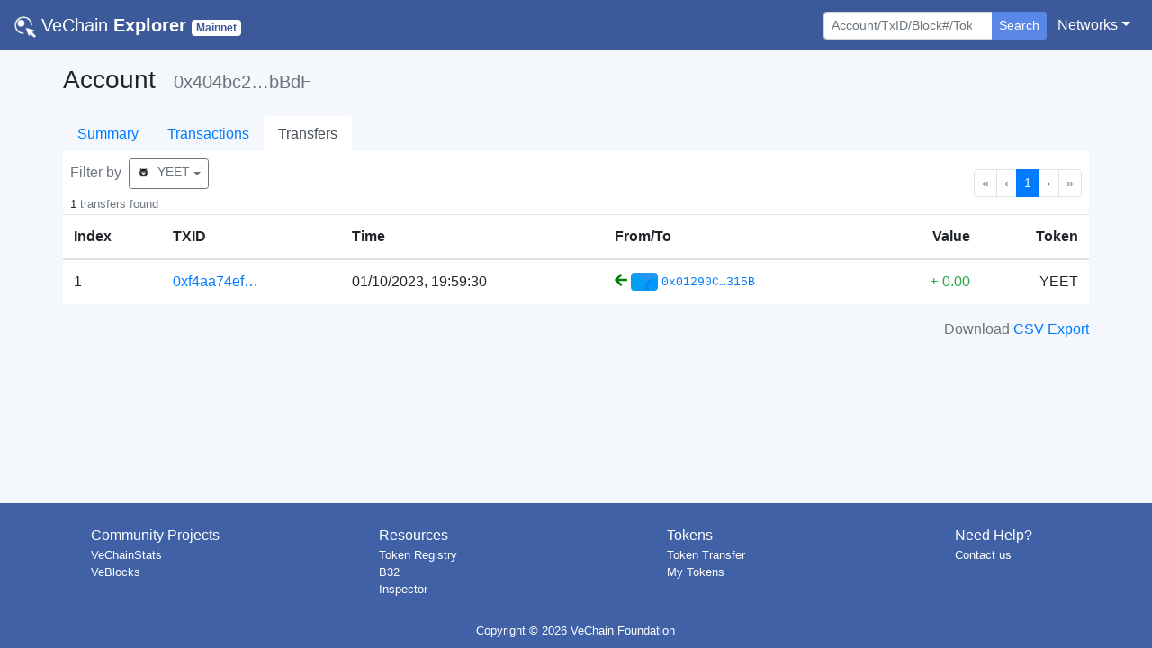

--- FILE ---
content_type: text/html; charset=utf-8
request_url: https://explore.vechain.org/accounts/0x404bc26f52b1bb010e6065f3e06b16620e2bbbdf/transfer?token=YEET
body_size: 17227
content:
<!doctype html>
<html data-n-head-ssr lang="en" data-n-head="%7B%22lang%22:%7B%22ssr%22:%22en%22%7D%7D">
  <head >
    <title>VeChain Explorer | Account</title><meta data-n-head="ssr" charset="utf-8"><meta data-n-head="ssr" name="viewport" content="width=device-width, initial-scale=1, shrink-to-fit=no, user-scalable=no, maximum-scale=1"><meta data-n-head="ssr" data-hid="description" name="description" content="VeChain Explorer enables you to explore and search transactions, addresses,  and other activities taking place on the VeChainThor blockchain"><meta data-n-head="ssr" name="keywords" content="vechain, explorer, vet, vtho, search, blockchain, official"><meta data-n-head="ssr" name="format-detection" content="telephone=no"><meta data-n-head="ssr" name="google-site-verification" content="yvT2mNLTy-gN9NFUXxNNJR7zIsWLrEvcWNZg_m91pwA"><meta data-n-head="ssr" data-hid="charset" charset="utf-8"><meta data-n-head="ssr" data-hid="mobile-web-app-capable" name="mobile-web-app-capable" content="yes"><meta data-n-head="ssr" data-hid="apple-mobile-web-app-title" name="apple-mobile-web-app-title" content="VeChain Explorer"><meta data-n-head="ssr" data-hid="theme-color" name="theme-color" content="#d2d2d2"><meta data-n-head="ssr" data-hid="og:type" name="og:type" property="og:type" content="website"><meta data-n-head="ssr" data-hid="og:title" name="og:title" property="og:title" content="VeChain Explorer"><meta data-n-head="ssr" data-hid="og:site_name" name="og:site_name" property="og:site_name" content="VeChain Explorer"><meta data-n-head="ssr" data-hid="og:description" name="og:description" property="og:description" content="VeChain Explorer enables you to explore and search transactions, addresses,  and other activities taking place on the VeChainThor blockchain"><link data-n-head="ssr" rel="icon" href="/favicon.png"><link data-n-head="ssr" rel="search" type="application/opensearchdescription+xml" href="/opensearch.xml" title="VeChain  Explorer"><link data-n-head="ssr" data-hid="shortcut-icon" rel="shortcut icon" href="/_nuxt/icons/icon_144x144.ce30cd.png"><link data-n-head="ssr" data-hid="apple-touch-icon" rel="apple-touch-icon" href="/_nuxt/icons/icon_512x512.ce30cd.png" sizes="512x512"><link data-n-head="ssr" rel="manifest" href="/_nuxt/manifest.18e2678e.json" data-hid="manifest"><script data-n-head="ssr" type="application/ld+json">{"@context":"https://schema.org","@type":"WebSite","url":"https://mainnet.production.vechain.org/","potentialAction":{"@type":"SearchAction","target":"https://mainnet.production.vechain.org/search?content={search_term_string}","query-input":"required name=search_term_string"}}</script><link rel="preload" href="/_nuxt/de7acea.js" as="script"><link rel="preload" href="/_nuxt/aa10636.js" as="script"><link rel="preload" href="/_nuxt/css/25194da.css" as="style"><link rel="preload" href="/_nuxt/d6122a0.js" as="script"><link rel="preload" href="/_nuxt/5c04e7d.js" as="script"><link rel="stylesheet" href="/_nuxt/css/25194da.css">
  </head>
  <body >
    <div data-server-rendered="true" id="__nuxt"><!----><div id="__layout"><div id="page_body"><div><nav class="navbar nav-bar-styles navbar-dark navbar-expand-sm"><a href="/" target="_self" class="navbar-brand nuxt-link-active"><img src="/_nuxt/img/logo.c1362a0.png" style="height:24px;width:24px;"> <span class="font-weight-lighter">VeChain</span> <strong>Explorer</strong> <small><span class="badge net-badge text-capitalize badge-secondary">Mainnet</span></small></a> <button type="button" aria-label="Toggle navigation" aria-controls="nav-collapse" aria-expanded="false" class="navbar-toggler"><span class="navbar-toggler-icon"></span></button> <div id="nav-collapse" class="navbar-collapse collapse" style="display:none;"><ul class="navbar-nav ml-auto"></ul> <ul class="navbar-nav mt-3 mt-sm-0 mr-sm-1"><li class="form-inline"><form action="/" tabindex="1" class="form-inline"><div role="group" class="input-group"><!----><input type="search" placeholder="Account/TxID/Block#/Token" autocomplete="off" value="" class="form-control form-control-sm"> <div class="input-group-append"><button type="submit" class="btn border-0 shadow-none btn-secondary btn-sm" style="background-color:#5a86e6;">Search</button></div> <!----><!----></div></form></li></ul> <ul class="navbar-nav"><li class="nav-item b-nav-dropdown dropdown"><a aria-haspopup="true" aria-expanded="false" target="_self" href="#" class="nav-link dropdown-toggle text-white"><span>Networks</span></a><ul tabindex="-1" class="dropdown-menu dropdown-menu-right"><li role="presentation"><a role="menuitem" rel="noopener" target="_blank" href="https://explore.vechain.org" class="dropdown-item">Main</a></li><li role="presentation"><a role="menuitem" rel="noopener" target="_blank" href="https://explore-testnet.vechain.org" class="dropdown-item">Test</a></li></ul></li></ul></div></nav> <!----></div> <div class="px-0 container"><div class="pb-4 px-2 px-sm-0"><div class="my-3"><div><h3 class="d-inline-block mr-3">Account</h3> <h5 class="text-secondary d-inline-block">0x404bc2…bBdF</h5></div> <h6><!----></h6></div> <ul class="nav border-0 nav-tabs justify-content-start"><li class="nav-item"><a href="/accounts/0x404bc26f52b1bb010e6065f3e06b16620e2bbbdf/" target="_self" class="nav-link nuxt-link-active border-0">Summary</a></li><li class="nav-item"><a href="/accounts/0x404bc26f52b1bb010e6065f3e06b16620e2bbbdf/txs" target="_self" class="nav-link border-0">Transactions</a></li><li class="nav-item"><a href="/accounts/0x404bc26f52b1bb010e6065f3e06b16620e2bbbdf/transfer" target="_self" class="nav-link nuxt-link-active active border-0">Transfers</a></li></ul> <div account="[object Object]" tokens="[object Object]" style="background-color:#fff;"><div class="d-flex justify-content-between align-items-center px-2"><div class="d-flex flex-column align-middle mt-2"><div class="mb-1"><span class="text-secondary mr-1">Filter by</span> <div class="dropdown b-dropdown dropdown-overflow btn-group"><!----><button aria-haspopup="true" aria-expanded="false" type="button" class="btn dropdown-toggle btn-outline-secondary btn-sm"><div class="d-inline-flex align-items-center"><img width="15px" src="https://vechain.github.io/token-registry/assets/2e434b45fdbf3ea1d2676d3270ad8877221aefd1.png" alt=""> <span class="ml-2">YEET</span></div></button><ul role="menu" tabindex="-1" class="dropdown-menu"> <li role="presentation" class="text-center"><a href="/accounts/0x404bc26f52b1bb010e6065f3e06b16620e2bbbdf/transfer" role="menuitem" target="_self" class="dropdown-item nuxt-link-active"><span class="text-secondary">ALL</span></a></li> <li role="presentation"><a href="/accounts/0x404bc26f52b1bb010e6065f3e06b16620e2bbbdf/transfer?token=VET" role="menuitem" target="_self" class="dropdown-item nuxt-link-active"><div class="d-flex align-items-center"><img width="25px" src="/_nuxt/img/vet.473e186.png" alt=""> <span class="text-secondary ml-3">VET</span></div></a></li><li role="presentation"><a href="/accounts/0x404bc26f52b1bb010e6065f3e06b16620e2bbbdf/transfer?token=VTHO" role="menuitem" target="_self" class="dropdown-item nuxt-link-active"><div class="d-flex align-items-center"><img width="25px" src="https://vechain.github.io/token-registry/assets/f6815de4f571ad395cac066e10a4d3b21e8770a9.png" alt=""> <span class="text-secondary ml-3">VTHO</span></div></a></li><li role="presentation"><a href="/accounts/0x404bc26f52b1bb010e6065f3e06b16620e2bbbdf/transfer?token=YEET" aria-current="page" role="menuitem" target="_self" class="dropdown-item nuxt-link-exact-active nuxt-link-active"><div class="d-flex align-items-center"><img width="25px" src="https://vechain.github.io/token-registry/assets/2e434b45fdbf3ea1d2676d3270ad8877221aefd1.png" alt=""> <span class="text-secondary ml-3">YEET</span></div></a></li></ul></div></div> <div><small>
                    1
                    <span class="text-secondary">transfers found</span></small> <!----></div></div> <nav aria-hidden="false" aria-label="Pagination" class="mt-3 d-flex"><ul aria-disabled="false" class="pagination b-pagination pagination-sm justify-content-end"><li aria-hidden="true" class="page-item disabled"><span aria-label="Go to first page" aria-disabled="true" class="page-link">«</span></li><li aria-hidden="true" class="page-item disabled"><span aria-label="Go to previous page" aria-disabled="true" class="page-link">‹</span></li><!----><!----><li class="page-item active"><a href="/accounts/0x404bc26f52b1bb010e6065f3e06b16620e2bbbdf/transfer?page=1&amp;token=YEET" aria-current="page" aria-label="Go to page 1" aria-posinset="1" aria-setsize="1" class="page-link">1</a></li><!----><!----><li aria-hidden="true" class="page-item disabled"><span aria-label="Go to next page" aria-disabled="true" class="page-link">›</span></li><li aria-hidden="true" class="page-item disabled"><span aria-label="Go to last page" aria-disabled="true" class="page-link">»</span></li></ul></nav></div> <div class="table-responsive"><table role="table" aria-busy="false" aria-colcount="6" class="table b-table"><!----><!----><thead role="rowgroup"><!----><tr role="row"><th role="columnheader" scope="col" aria-colindex="1">Index</th><th role="columnheader" scope="col" aria-colindex="2">TXID</th><th role="columnheader" scope="col" aria-colindex="3">Time</th><th role="columnheader" scope="col" aria-colindex="4">From/To</th><th role="columnheader" scope="col" aria-colindex="5" class="text-right">Value</th><th role="columnheader" scope="col" aria-colindex="6" class="text-right">Token</th></tr></thead><tbody role="rowgroup"><!----><tr role="row"><td aria-colindex="1" role="cell">1</td><td aria-colindex="2" role="cell"><a href="/transactions/0xf4aa74ef626c4457fff7f68ae613fd463b425845f0e9d607a0aacdc46e402a0b#info"><span>0xf4aa74ef…</span></a></td><td aria-colindex="3" role="cell">01/10/2023, 19:59:30</td><td aria-colindex="4" role="cell"><div class="text-monospace d-flex align-items-center"><span title="From"><svg aria-hidden="true" focusable="false" data-prefix="fas" data-icon="arrow-left" role="img" xmlns="http://www.w3.org/2000/svg" viewBox="0 0 448 512" small="" class="svg-inline--fa fa-arrow-left fa-w-14" style="color:green;"><path fill="currentColor" d="M257.5 445.1l-22.2 22.2c-9.4 9.4-24.6 9.4-33.9 0L7 273c-9.4-9.4-9.4-24.6 0-33.9L201.4 44.7c9.4-9.4 24.6-9.4 33.9 0l22.2 22.2c9.5 9.5 9.3 25-.4 34.3L136.6 216H424c13.3 0 24 10.7 24 24v32c0 13.3-10.7 24-24 24H136.6l120.5 114.8c9.8 9.3 10 24.8.4 34.3z"></path></svg></span> <div class="d-inline-block align-items-center ml-1 d-sm-flex"><div class="d-inline-block mr-1 rounded" style="background-image:url('data:image/svg+xml;utf8,&lt;svg version=&quot;1.1&quot; xmlns=&quot;http://www.w3.org/2000/svg&quot; class=&quot;picasso&quot; width=&quot;100&quot; height=&quot;100&quot; viewBox=&quot;0 0 100 100&quot;&gt;&lt;style&gt;.picasso circle{mix-blend-mode:soft-light;}&lt;/style&gt;&lt;rect fill=&quot;rgb(33, 150, 243)&quot; width=&quot;100&quot; height=&quot;100&quot;/&gt;&lt;circle r=&quot;35&quot; cx=&quot;100&quot; cy=&quot;50&quot; fill=&quot;rgb(0, 188, 212)&quot;/&gt;&lt;circle r=&quot;40&quot; cx=&quot;90&quot; cy=&quot;60&quot; fill=&quot;rgb(63, 81, 181)&quot;/&gt;&lt;circle r=&quot;55&quot; cx=&quot;20&quot; cy=&quot;70&quot; fill=&quot;rgb(0, 150, 136)&quot;/&gt;&lt;/svg&gt;');background-size:cover;background-repeat:no-repeat;width:30px;height:20px;"></div> <a href="/accounts/0x01290c9ec33201834e292551e6dba47b4d05315b/" class="text-monospace"><small>0x01290C…315B</small></a> <!----></div> <!----> <!----></div></td><td aria-colindex="5" role="cell" class="text-right"><span class="text-success"><span class="text-monospace">+</span> <span><span>0.00</span> <!----></span></span></td><td aria-colindex="6" role="cell" class="text-right">YEET</td></tr><!----><!----></tbody><!----></table></div></div> <div class="text-right"><span class="text-muted">Download</span> <a href="/download?address=0x404bc26f52b1bb010e6065f3e06b16620e2bbbdf" target="_self">CSV Export</a></div></div></div> <div class="page-footer mt-auto pt-4 pb-2 text-white"><div class="row no-gutters justify-content-around"><div class="pl-5 col-sm-3 col-md-2 col-6"><ul class="pl-0"><li><span class="text-white">Community Projects</span></li> <li class="small"><a href="https://vechainstats.com" target="_blank" class="text-white font-weight-lighter">VeChainStats</a></li><li class="small"><a href="https://www.veblocks.net" target="_blank" class="text-white font-weight-lighter">VeBlocks</a></li></ul></div><div class="pl-5 col-sm-3 col-md-2 col-6"><ul class="pl-0"><li><span class="text-white">Resources</span></li> <li class="small"><a href="https://github.com/vechain/token-registry" target="_blank" class="text-white font-weight-lighter">Token Registry</a></li><li class="small"><a href="https://b32.vecha.in" target="_blank" class="text-white font-weight-lighter">B32</a></li><li class="small"><a href="https://inspector.vecha.in/" target="_blank" class="text-white font-weight-lighter">Inspector</a></li></ul></div><div class="pl-5 col-sm-3 col-md-2 col-6"><ul class="pl-0"><li><span class="text-white">Tokens</span></li> <li class="small"><a href="https://laalaguer.github.io/vechain-token-transfer/" target="_blank" class="text-white font-weight-lighter">Token Transfer</a></li><li class="small"><a href="https://tokens.vecha.in/" target="_blank" class="text-white font-weight-lighter">My Tokens</a></li></ul></div><div class="pl-5 col-sm-3 col-md-2 col-6"><ul class="pl-0"><li><span class="text-white">Need Help?</span></li> <li class="small"><a href="mailto:support@vechain.org" target="_blank" class="text-white font-weight-lighter">Contact us</a></li></ul></div></div> <div class="row pt-2 justify-content-center no-gutters"><div class="text-center col-sm-8"><small class="text-white">
                Copyright © 2026
                <a href="https://www.vechain.org" target="_blank" class="text-white">VeChain Foundation</a></small></div></div></div></div></div></div><script>window.__NUXT__=(function(a,b,c,d,e,f,g,h,i,j,k,l,m,n,o,p,q,r,s,t,u,v,w,x,y,z,A,B,C,D,E,F,G,H,I,J,K,L,M,N,O,P,Q,R,S,T,U,V,W,X,Y,Z,_,$,aa,ab,ac){y[0]={name:"VeThor",symbol:"VTHO",decimals:a,address:"0x0000000000000000000000000000456e65726779",desc:"VTHO is the energy or “gas” token of the VeChainThor blockchain, used to pay for transactions, smart contracts and other types of network activity. It enables predictable and stable transaction costs, a key feature of VeChain’s dual-token system.\n\nVTHO is generated through the staking of VET and is distributed as rewards to validators and delegators who help secure the network. The VeChainThor blockchain employs a dynamic gas fee mechanism, where 100% of the VTHO used in transactions as the base fee is burned, balancing supply and demand to maintain sustainable network economics.",icon:"f6815de4f571ad395cac066e10a4d3b21e8770a9.png",totalSupply:"Infinite",website:"https:\u002F\u002Fwww.vechain.org\u002F",whitePaper:"https:\u002F\u002Fwww.vechain.org\u002Fwhitepaper\u002F",links:{twitter:z,telegram:A,medium:B,github:C},imgUrl:"https:\u002F\u002Fvechain.github.io\u002Ftoken-registry\u002Fassets\u002Ff6815de4f571ad395cac066e10a4d3b21e8770a9.png"};y[1]={name:"Plair",symbol:"PLA",decimals:a,address:"0x89827f7bb951fd8a56f8ef13c5bfee38522f2e1f",desc:"Plair is a decentralized gaming ecosystem disrupting the amateur gaming market",icon:"dfe7a792d85cfd1483b03228fd1d51a383a3c7b5.png",totalSupply:n,imgUrl:"https:\u002F\u002Fvechain.github.io\u002Ftoken-registry\u002Fassets\u002Fdfe7a792d85cfd1483b03228fd1d51a383a3c7b5.png"};y[2]={name:"Safe Haven Token",symbol:"SHA",decimals:a,address:"0x5db3c8a942333f6468176a870db36eef120a34dc",desc:"Asset Management & Inheritance Solutions",icon:"735a5e4a70116463649aa9c508b5d18361f10ab7.png",totalSupply:"8500000000000000000000000000",imgUrl:"https:\u002F\u002Fvechain.github.io\u002Ftoken-registry\u002Fassets\u002F735a5e4a70116463649aa9c508b5d18361f10ab7.png"};y[3]={name:"Eight Hours Token",symbol:"EHrT",decimals:a,address:"0xf8e1faa0367298b55f57ed17f7a2ff3f5f1d1628",desc:"Utility token for the 8Hours Platform",icon:"aa05eb7852852116d54f3ad32d856353584710e2.png",totalSupply:"9985672952000000000000000000",imgUrl:"https:\u002F\u002Fvechain.github.io\u002Ftoken-registry\u002Fassets\u002Faa05eb7852852116d54f3ad32d856353584710e2.png"};y[4]={name:"Decent.bet Token",symbol:"DBET",decimals:a,address:"0x1b8ec6c2a45cca481da6f243df0d7a5744afc1f8",desc:"DECENT.bet is an open-source p2p gaming platform built on the VeChain blockchain",icon:"39cb9bcb279706b3ae09a8cc633bfca500cef5a3.png",totalSupply:"205903294831970956466297922",imgUrl:"https:\u002F\u002Fvechain.github.io\u002Ftoken-registry\u002Fassets\u002F39cb9bcb279706b3ae09a8cc633bfca500cef5a3.png"};y[5]={name:"TicTalk Token",symbol:"TIC",decimals:a,address:"0xa94a33f776073423e163088a5078feac31373990",desc:"TicTalk Foundation is an innovative platform for blockchain incubation with lean incubation as its kernel.",icon:"45f12bc57fb24290af9d4c7b662e84b801c9d22d.png",totalSupply:D,imgUrl:"https:\u002F\u002Fvechain.github.io\u002Ftoken-registry\u002Fassets\u002F45f12bc57fb24290af9d4c7b662e84b801c9d22d.png"};y[6]={name:"OceanEx Token",symbol:"OCE",decimals:a,address:"0x0ce6661b4ba86a0ea7ca2bd86a0de87b0b860f14",desc:"OceanEx Token (OCE) is OceanEx's platform token",icon:"6fcdaf9e2663a21aecc7518f78ec6d1b2ebfd1ed.png",totalSupply:D,imgUrl:"https:\u002F\u002Fvechain.github.io\u002Ftoken-registry\u002Fassets\u002F6fcdaf9e2663a21aecc7518f78ec6d1b2ebfd1ed.png"};y[7]={name:"SneakerCoin",symbol:"SNK",decimals:a,address:"0x540768b909782c430cc321192e6c2322f77494ec",desc:"SneakerCoin, a crypto asset that belongs to all young people around the world.Every sneaker owner should obtain SneakerCoin.Its main employments are toward both corporate and consumer sectors of Swell Group - S-cope Bass and mine APP; building an eco-system and community on Street Culture, with physical asset onchain, e-commerce, valuable content creation incentives.SneakerCoin Foundation dedicates to promote the development of crypto economic community in street culture industry.",icon:"e352c4d1e1343614b49d7f711075c7c8aec53b08.png",totalSupply:E,imgUrl:"https:\u002F\u002Fvechain.github.io\u002Ftoken-registry\u002Fassets\u002Fe352c4d1e1343614b49d7f711075c7c8aec53b08.png"};y[8]={name:F,symbol:F,decimals:a,address:"0x46209d5e5a49c1d403f4ee3a0a88c3a27e29e58d",desc:"JUR Token is the token of justice. Access a decentralized legal ecosystem for professionals and enterprises.",icon:"56e4bd509c299b4724f6dfc58237bd57ad7e1b58.png",totalSupply:o,imgUrl:"https:\u002F\u002Fvechain.github.io\u002Ftoken-registry\u002Fassets\u002F56e4bd509c299b4724f6dfc58237bd57ad7e1b58.png"};y[9]={name:"Aqua Diamond Token",symbol:"AQD",decimals:a,address:"0xf9fc8681bec2c9f35d0dd2461d035e62d643659b",desc:"As an Incentive mechanism for the Socialized Operation of e-commerce.",icon:"4465a9e9348954fc48dc65c5e571348fef9596d9.png",totalSupply:"7500000000000000000000000000",imgUrl:"https:\u002F\u002Fvechain.github.io\u002Ftoken-registry\u002Fassets\u002F4465a9e9348954fc48dc65c5e571348fef9596d9.png"};y[10]={name:"Yeet Coin",symbol:i,decimals:a,address:"0xae4c53b120cba91a44832f875107cbc8fbee185c",desc:"Alpaca memes",icon:"2e434b45fdbf3ea1d2676d3270ad8877221aefd1.png",totalSupply:"69000000000000000000000000",imgUrl:"https:\u002F\u002Fvechain.github.io\u002Ftoken-registry\u002Fassets\u002F2e434b45fdbf3ea1d2676d3270ad8877221aefd1.png"};y[11]={name:"HackenAI",symbol:"HAI",decimals:j,address:"0xacc280010b2ee0efc770bce34774376656d8ce14",desc:"HAI can be used to power most activities within the HackenAI application and to acquire various cybersecurity services",icon:"bbe48eedf5b23a5e268672276ba889eea5d00256.png",totalSupply:"95832861013036194",imgUrl:"https:\u002F\u002Fvechain.github.io\u002Ftoken-registry\u002Fassets\u002Fbbe48eedf5b23a5e268672276ba889eea5d00256.png"};y[12]={name:"Madini",symbol:"MDN",decimals:a,address:"0x1b44a9718e12031530604137f854160759677192",desc:"MDN is the Madini VeChain Vip180 token that is used to carry value or 'smart money' from Madini smart contracts. In other words, transactions on decentralized applications occurring on Madini VeChain's blockchain will use MDN. It is available for investing by the general public. MDN token is the Madini utility token in our Ecosystem since it is linked to the Madini Minerals Marketplace, to the Madini VeChain Wallet - Android APP - and other Madini VeChain dApps.",icon:"4bad919e2ba460940b3ac5f5a94394964303bb86.png",totalSupply:k,website:"https:\u002F\u002Fwww.madiniafricainvest.com\u002F",whitePaper:"https:\u002F\u002Fwww.madiniafricainvest.com\u002Fwhitepaper\u002FMadiniWhitepaper112020.pdf",links:{github:"https:\u002F\u002Fgithub.com\u002FBluegate-BS"},imgUrl:"https:\u002F\u002Fvechain.github.io\u002Ftoken-registry\u002Fassets\u002F4bad919e2ba460940b3ac5f5a94394964303bb86.png"};y[13]={name:G,symbol:G,decimals:a,address:"0x67fd63f6068962937ec81ab3ae3bf9871e524fc9",desc:"VEED is the ecosystem utility and governance token of VIMworld, a Smart NFT project built on VeChainThor focused on VIM collectibles. The VEED token is used for a variety of utilities within the VIMworld Ecosystem, including VIM feeding, trading, adoption, farming, rewards, governance, and more.",icon:"1d9b0e0c19a85eb860fd2f1d244026f2e2c8f799.png",totalSupply:"99999999984199954602873174148",website:"https:\u002F\u002Fwww.vimworld.com\u002F",whitePaper:"https:\u002F\u002Fwww.vimworld.com\u002Fppp\u002Fenglish.pdf",links:{twitter:"https:\u002F\u002Ftwitter.com\u002FVIMworldGlobal",telegram:"https:\u002F\u002Ft.me\u002FVIMworld",facebook:"https:\u002F\u002Fwww.facebook.com\u002FVIMworldOfficial\u002F",medium:"https:\u002F\u002Fvimworld.medium.com\u002F"},imgUrl:"https:\u002F\u002Fvechain.github.io\u002Ftoken-registry\u002Fassets\u002F1d9b0e0c19a85eb860fd2f1d244026f2e2c8f799.png"};y[14]={name:"VPunks Token",symbol:"VPU",decimals:a,address:"0xb0821559723db89e0bd14fee81e13a3aae007e65",desc:"VPU is the ecosystem utility and governance token of VPunks NFT & VPunks marketplace",icon:"333ad4a9c829a98ec78e4e687bb48a665be314eb.png",totalSupply:"121000000000000000000000000",website:"https:\u002F\u002Fvpunks.com\u002F",links:{twitter:"https:\u002F\u002Ftwitter.com\u002Fvpunksofficial",telegram:"https:\u002F\u002Ft.me\u002Fvpunks",github:"https:\u002F\u002Fgithub.com\u002Fvefam-labs\u002Fvpunks"},imgUrl:"https:\u002F\u002Fvechain.github.io\u002Ftoken-registry\u002Fassets\u002F333ad4a9c829a98ec78e4e687bb48a665be314eb.png"};y[15]={name:"Mad Viking Games",symbol:"MVG",decimals:a,address:"0x99763494a7b545f983ee9fe02a3b5441c7ef1396",desc:"MVG is the ecosystem utility token of the MVG platform, games and marketplace",icon:"aa1a4cae47690ccd8a848e2bed5560606d90dd98.png",totalSupply:n,website:"https:\u002F\u002Fmadvikinggames.com\u002F",whitePaper:"https:\u002F\u002Fwww.madvikinggames.com\u002FLitepaper\u002F",links:{twitter:H,telegram:I,medium:J},imgUrl:"https:\u002F\u002Fvechain.github.io\u002Ftoken-registry\u002Fassets\u002Faa1a4cae47690ccd8a848e2bed5560606d90dd98.png"};y[16]={name:"WorldOfV",symbol:"WoV",decimals:a,address:"0x170f4ba8e7acf6510f55db26047c83d13498af8a",desc:"WoV is the ecosystem utility and governance token of WorldOfV.",icon:"86d852d5b2bacaa182139c0ca08bc916a63eee24.png",totalSupply:"178507270086551466527239983",website:"https:\u002F\u002Fwww.worldofv.art\u002F",whitePaper:"https:\u002F\u002Fmedium.com\u002F@WorldofV\u002Fworld-of-v-tokenomics-the-beginning-of-our-journey-together-d428907c22af",links:{twitter:"https:\u002F\u002Ftwitter.com\u002FWorldOfV2",telegram:"https:\u002F\u002Ft.me\u002Fworldofvofficial",medium:"https:\u002F\u002Fmedium.com\u002F@WorldofV"},imgUrl:"https:\u002F\u002Fvechain.github.io\u002Ftoken-registry\u002Fassets\u002F86d852d5b2bacaa182139c0ca08bc916a63eee24.png"};y[17]={name:K,symbol:K,decimals:a,address:"0x28c61940bdcf5a67158d00657e8c3989e112eb38",desc:"The governance token of the Mad Viking Games platform and marketplace",icon:"a4c5cf35736eb5a6e8cd974b9a9a72d65355451c.png",totalSupply:n,website:"https:\u002F\u002Fwww.madvikinggames.com\u002F",whitePaper:"https:\u002F\u002Fwww.madvikinggames.com\u002FLitepaper",links:{twitter:H,telegram:I,medium:J},imgUrl:"https:\u002F\u002Fvechain.github.io\u002Ftoken-registry\u002Fassets\u002Fa4c5cf35736eb5a6e8cd974b9a9a72d65355451c.png"};y[18]={name:"Vexchange",symbol:"VEX",decimals:a,address:"0x0bd802635eb9ceb3fcbe60470d2857b86841aab6",desc:"Governance Token for the Vexchange Ecosystem",icon:"e05418659d6e0cb7f290669e43b60b617379ba57.png",totalSupply:k,website:"https:\u002F\u002Fvexchange.io\u002F",links:{twitter:"https:\u002F\u002Ftwitter.com\u002FVexchangeIO",telegram:"https:\u002F\u002Ft.me\u002Fvexchange",medium:"https:\u002F\u002Fmedium.com\u002F@vexchange",github:"https:\u002F\u002Fgithub.com\u002Fvexchange\u002F"},imgUrl:"https:\u002F\u002Fvechain.github.io\u002Ftoken-registry\u002Fassets\u002Fe05418659d6e0cb7f290669e43b60b617379ba57.png"};y[19]={name:"VeUSD",symbol:"VEUSD",decimals:g,address:"0x4e17357053da4b473e2daa2c65c2c949545724b8",desc:"US Dollar-pegged stablecoin fully backed 1-to-1 and redeemable for USD held in a trust account managed by Prime Trust and powered by Stably",icon:"6264aec1716bb13dc8f0d4044d3e986678c553f0.png",totalSupply:"779101095991",imgUrl:"https:\u002F\u002Fvechain.github.io\u002Ftoken-registry\u002Fassets\u002F6264aec1716bb13dc8f0d4044d3e986678c553f0.png"};y[20]={name:"Veiled VET",symbol:"VVET",decimals:a,address:"0x45429a2255e7248e57fce99e7239aed3f84b7a53",desc:"Wrapper VET VIP-180 token (VIP-180) that 1:1 pegs VET. Audit report provided by PeckShield.",icon:"b58186aeabfc3dabd3938f2b3a795623c8520d46.png",totalSupply:"17729656402914629511764266",links:{github:"https:\u002F\u002Fgithub.com\u002FVeChainDEXCode\u002Fvvet"},imgUrl:"https:\u002F\u002Fvechain.github.io\u002Ftoken-registry\u002Fassets\u002Fb58186aeabfc3dabd3938f2b3a795623c8520d46.png"};y[21]={name:"Dohrnii",symbol:"DHN",decimals:a,address:"0x8e57aadf0992afcc41f7843656c6c7129f738f7b",desc:"Token for the Dohrnii Academy and Invest Ecosystem",icon:"22c07541c977b271b54e74c7d5c2f55f85cabebf.png",totalSupply:"372000000000000000000000000",website:"https:\u002F\u002Fdohrnii.io\u002F",whitePaper:"https:\u002F\u002Fdohrnii.io\u002Fstatic\u002Fmedia\u002FWhitepaper.47f95e633c6954913949.pdf",links:{twitter:"https:\u002F\u002Ftwitter.com\u002FDohrnii_io",telegram:"https:\u002F\u002Ft.me\u002FDohrnii_Community",facebook:"https:\u002F\u002Fwww.facebook.com\u002Fdohrnii.io\u002F",github:"https:\u002F\u002Fgithub.com\u002FDohrnii-Foundation"},imgUrl:"https:\u002F\u002Fvechain.github.io\u002Ftoken-registry\u002Fassets\u002F22c07541c977b271b54e74c7d5c2f55f85cabebf.png"};y[22]={name:L,symbol:L,decimals:a,address:"0x34109fc2a649965eecd953d31802c67dcc183d57",desc:"Utility token for NoNerdsInc",icon:"df3b96461583b07ec89df7f3cfdec0ecfe45af8d.png",totalSupply:"13168505000000000000000000",website:"https:\u002F\u002Fwww.nonerdsinc.com\u002F",whitePaper:"https:\u002F\u002Fnonerdsinc.com\u002Froadmap",links:{twitter:"https:\u002F\u002Ftwitter.com\u002FNoNerdsInc"},imgUrl:"https:\u002F\u002Fvechain.github.io\u002Ftoken-registry\u002Fassets\u002Fdf3b96461583b07ec89df7f3cfdec0ecfe45af8d.png"};y[23]={name:"VeStacks",symbol:"VST",decimals:a,address:"0xb9c146507b77500a5cedfcf468da57ba46143e06",desc:"The main currency used in Thugs Paradise. VeThugs P2E Game. Will later be integrated in BlackVMarket & Used for Future related BlackVeMarket Mints",icon:"2f5919e522157770ab6432962d998e9fbe47e9a6.png",totalSupply:"1500000000000000000000000000",website:"https:\u002F\u002Fwww.VeThugs.com\u002F",links:{twitter:"https:\u002F\u002Ftwitter.com\u002FVeThugs",github:p},imgUrl:"https:\u002F\u002Fvechain.github.io\u002Ftoken-registry\u002Fassets\u002F2f5919e522157770ab6432962d998e9fbe47e9a6.png"};y[24]={name:"Paper Token",symbol:"PPR",decimals:a,address:"0x2f10726b240d7efb08671f4d5f0a442db6f29416",desc:"Utility token for the NFT Paper Project to interact with burning smart contracts",icon:"68bbb7c1b2aa8f1a0a4b0b017686e2fd454cc13e.png",totalSupply:"420000000000000000000000",imgUrl:"https:\u002F\u002Fvechain.github.io\u002Ftoken-registry\u002Fassets\u002F68bbb7c1b2aa8f1a0a4b0b017686e2fd454cc13e.png"};y[25]={name:"Dragon Coin",symbol:"DRAGON",decimals:a,address:"0x107a0b0faeb58c1fdef97f37f50e319833ad1b94",desc:"The main currency used For Staking and evolving your Dragon egg. Dragons of Singapura. Will also be used for future nft drops within Singapura",icon:"a4221ae03a23273a62b9d174596528875a189287.png",totalSupply:"4790986999999999992290986",website:"https:\u002F\u002Fwww.DragonsofSingapura.com\u002F",links:{twitter:"https:\u002F\u002Ftwitter.com\u002FDragonsingapura",github:p},imgUrl:"https:\u002F\u002Fvechain.github.io\u002Ftoken-registry\u002Fassets\u002Fa4221ae03a23273a62b9d174596528875a189287.png"};y[26]={name:"VeSea Token",symbol:"VSEA",decimals:a,address:"0x23368c20c16f64ecbb30164a08666867be22f216",desc:"The fuel powering VeSea's NFT Utility Ecosystem, designed to be destroyed by VeSea-deployed smartcontracts providing usage to various VIP-181 tokens",icon:"47eed6b5ea59d255140603b2ddb41ff2fc64d214.png",totalSupply:"1187216214464747610211474",imgUrl:"https:\u002F\u002Fvechain.github.io\u002Ftoken-registry\u002Fassets\u002F47eed6b5ea59d255140603b2ddb41ff2fc64d214.png"};y[27]={name:"BananaCoin",symbol:"BANANA",decimals:a,address:"0xf01069227b814f425bad4ba70ca30580f2297ae8",desc:"MemeCoin, GG Gangster Gorillas no roadmap, no utility Lots of potential.",icon:"b74678c3e1d0cbdd76c81579f6d2b551c4704811.png",totalSupply:"500000000000000000000000",links:{twitter:"https:\u002F\u002Ftwitter.com\u002FGangGorillaz\u002F"},imgUrl:"https:\u002F\u002Fvechain.github.io\u002Ftoken-registry\u002Fassets\u002Fb74678c3e1d0cbdd76c81579f6d2b551c4704811.png"};y[28]={name:"GOLD Coin",symbol:"GOLD",decimals:a,address:"0xff3bc357600885aaa97506ea6e24fb21aba88fbd",desc:"The Utility Token of the Llama Digital Studios Ecosystem, the Gold Rush has started!",icon:"61ce8242dea907b7d6bf3aeadb23b5de04f01670.png",totalSupply:"15000000000000000000000000",website:"https:\u002F\u002Ftheinkaempirenft.com\u002F",links:{twitter:"https:\u002F\u002Ftwitter.com\u002FINKAEmpireNFT"},imgUrl:"https:\u002F\u002Fvechain.github.io\u002Ftoken-registry\u002Fassets\u002F61ce8242dea907b7d6bf3aeadb23b5de04f01670.png"};y[29]={name:"LEGACY TOKEN",symbol:"LGCT",decimals:a,address:"0xe5bb68318120828fd1159bf73d0e3a823043efc8",desc:"The Legacy Network token (LGCT) is a multichain utility and payment token which allows its holders to get the best out of the Legacy Network ecosystem. LGCT is available on VeChain, Ethereum, Binance smart chain and Polygon.",icon:"5aa5de380d05183de6fc11fa3cdde8f46fbe5b09.png",totalSupply:"720000000000000000000000000",website:"https:\u002F\u002Fwww.legacynetwork.io",whitePaper:"https:\u002F\u002Fwww.legacynetwork.io\u002Fpdf\u002FWP-Eng.pdf",links:{twitter:"https:\u002F\u002Ftwitter.com\u002FLegacyNetworkio",telegram:"https:\u002F\u002Ft.me\u002FLegacyNetworkAnnouncements",github:"https:\u002F\u002Fgithub.com\u002FLegacyNetworkAG"},imgUrl:"https:\u002F\u002Fvechain.github.io\u002Ftoken-registry\u002Fassets\u002F5aa5de380d05183de6fc11fa3cdde8f46fbe5b09.png"};y[30]={name:"VFoxToken",symbol:"VFA",decimals:a,address:"0xa4f95b1f1c9f4cf984b0a003c4303e8ea86302f6",desc:"Utility token of the VFox Alliance ecosystem",icon:"3265906190851c0d19bf6057325902adafecd076.png",totalSupply:"9126026258488225828977826",website:"https:\u002F\u002Fvfox-alliance.com\u002F",whitePaper:"https:\u002F\u002Fmedium.com\u002F@vfox.alphice\u002Ftokenomics-vfa-f3ab4c4f0cf7",links:{twitter:"https:\u002F\u002Ftwitter.com\u002FVFoxAllianceNFT"},imgUrl:"https:\u002F\u002Fvechain.github.io\u002Ftoken-registry\u002Fassets\u002F3265906190851c0d19bf6057325902adafecd076.png"};y[31]={name:"FreeCoffeeWithSunny",symbol:"FCWS",decimals:l,address:"0xd5bd1b64cc9dafbfd58abd1d24a51f745ba64712",desc:"1 token for a cup of coffee from Sunny",icon:"2db98bc62a496dda70a3eb98c381499439110c20.png",totalSupply:"200",links:{twitter:"https:\u002F\u002Ftwitter.com\u002Fsunshinelu24"},imgUrl:"https:\u002F\u002Fvechain.github.io\u002Ftoken-registry\u002Fassets\u002F2db98bc62a496dda70a3eb98c381499439110c20.png"};y[32]={name:"MyVeChain",symbol:"MVC",decimals:a,address:"0x02de9e580b51907a471d78ccfb2e8abe4c6b7515",desc:"Utility token for the myvechain.com community website",icon:"5558257825ad4da50f7da2eb3d34c1cdb8b5a8f4.png",totalSupply:"111111111000000000000000000",website:"https:\u002F\u002Fwww.myvechain.com\u002F",links:{twitter:"https:\u002F\u002Ftwitter.com\u002Fmyvechain"},imgUrl:"https:\u002F\u002Fvechain.github.io\u002Ftoken-registry\u002Fassets\u002F5558257825ad4da50f7da2eb3d34c1cdb8b5a8f4.png"};y[33]={name:"MVA Token",symbol:"MVA",decimals:a,address:"0xc3fd50a056dc4025875fa164ced1524c93053f29",desc:"MVA is a utility and governance token for the MadⓥApes Ecosystem",icon:"97d999107b6e9f5dcb1422bf5118758dbc9e354f.png",totalSupply:"9946124438488048404177659",website:"https:\u002F\u002Fmvanft.io\u002F",links:{twitter:"https:\u002F\u002Ftwitter.com\u002Fmadvapesnft"},imgUrl:"https:\u002F\u002Fvechain.github.io\u002Ftoken-registry\u002Fassets\u002F97d999107b6e9f5dcb1422bf5118758dbc9e354f.png"};y[34]={name:"Squirtle Squad",symbol:"SQUAD",decimals:a,address:"0xb27a1fb87935b85cdaa2e16468247278c74c5ec7",desc:"VeChains finest Meme Coin, Powering Turtle Labs a DeFi Platform.",icon:"100525d2a1fccf66732e0b518d10be34ffd20364.png",totalSupply:"72714516834999999999912000000",links:{twitter:"https:\u002F\u002Fx.com\u002FSquadVeChain"},imgUrl:"https:\u002F\u002Fvechain.github.io\u002Ftoken-registry\u002Fassets\u002F100525d2a1fccf66732e0b518d10be34ffd20364.png"};y[35]={name:"ThreeDAbleToken",symbol:"3DT",decimals:a,address:"0x8fcddbb322b18d8bdaec9243e9f4c6eb8901e566",desc:"Utility token for 3DAbles platform",icon:"07f26d41581c62729b26ac2cb0a679a18b08f43e.png",totalSupply:"3264000000000000010000",website:"https:\u002F\u002F3dables.smuzzies.com\u002F",links:{twitter:"https:\u002F\u002Ftwitter.com\u002FSmuzzies_NFT"},imgUrl:"https:\u002F\u002Fvechain.github.io\u002Ftoken-registry\u002Fassets\u002F07f26d41581c62729b26ac2cb0a679a18b08f43e.png"};y[36]={name:M,symbol:M,decimals:a,address:"0x99ae6b435d37995befb749670c1fb7c377fbb6d1",desc:"$LION is a meme token that symbolises strength, courage, and justice in the world of crypto currency",icon:"3c64f156e91631f2d2e5d5f7848e8c3828d55448.png",totalSupply:E,website:N,whitePaper:N,links:{twitter:"https:\u002F\u002Ftwitter.com\u002Flionbabycrypto",telegram:"https:\u002F\u002Ft.me\u002Flionbabycrypto",github:"https:\u002F\u002Fgithub.com\u002Flionbabycrypto"},imgUrl:"https:\u002F\u002Fvechain.github.io\u002Ftoken-registry\u002Fassets\u002F3c64f156e91631f2d2e5d5f7848e8c3828d55448.png"};y[37]={name:"Sh*tCoin",symbol:"SHT",decimals:a,address:"0x9af004570f2a301d99f2ce4554e564951ee48e3c",desc:"meh",icon:"0e4095de9aad75a7dc961c7ddda6ee243366b683.png",totalSupply:"2000000000000000002000000000",links:{twitter:"https:\u002F\u002Ftwitter.com\u002FTheSHTCoin",telegram:"https:\u002F\u002Ft.me\u002Fshtstinks"},imgUrl:"https:\u002F\u002Fvechain.github.io\u002Ftoken-registry\u002Fassets\u002F0e4095de9aad75a7dc961c7ddda6ee243366b683.png"};y[38]={name:"Black Ve Coin",symbol:"BVC",decimals:a,address:"0x7ae288b7224ad8740b2d4fc2b2c8a2392caea3c6",desc:"The fuel powering BlackVeMarket NFT Utility Ecosystem",icon:"da05a81e4da6c2613cf7e19a1b14fd2c8f780ebe.png",totalSupply:o,website:"https:\u002F\u002Fwww.blackvemarket.com\u002F",links:{twitter:"https:\u002F\u002Ftwitter.com\u002FBlackVeMarket",github:p},imgUrl:"https:\u002F\u002Fvechain.github.io\u002Ftoken-registry\u002Fassets\u002Fda05a81e4da6c2613cf7e19a1b14fd2c8f780ebe.png"};y[39]={name:"Vyvo US Dollar",symbol:"USDV",decimals:g,address:"0x094042f9719cd6736fa3bd45b605b1b2a23abdec",desc:"A fiat-backed stablecoin redeemable 1-to-1 for U.S Dollar held in trust accounts.",icon:"e04cb40086ff6b87362986e627ac5d9bd770f16c.png",totalSupply:"26500000",website:"https:\u002F\u002Fwww.odee.com\u002F ",links:{twitter:O},imgUrl:"https:\u002F\u002Fvechain.github.io\u002Ftoken-registry\u002Fassets\u002Fe04cb40086ff6b87362986e627ac5d9bd770f16c.png"};y[40]={name:P,symbol:P,decimals:a,address:"0x65c542ad413dd406d7ae5e47f61fbda027ce7983",desc:"VSC is a blockchain built to solve the issue of health data collection, validation, distribution, and ownership. We serve the IoT. Wearable technology, health data, and big data industry.",icon:"4609859a93d6e0abd7e472928f5752e7c7c1adb6.png",totalSupply:"5000000000000000000",website:"https:\u002F\u002Fwww.vyvo.org\u002F",whitePaper:"https:\u002F\u002Fwww.vyvo.org\u002FVyvoSmartChainWhitepaper.pdf",links:{twitter:O,medium:"https:\u002F\u002Fmedium.com\u002F@VyvoSmartChain"},imgUrl:"https:\u002F\u002Fvechain.github.io\u002Ftoken-registry\u002Fassets\u002F4609859a93d6e0abd7e472928f5752e7c7c1adb6.png"};y[41]={name:"Rainbow",symbol:"Rain",decimals:a,address:"0x3cb62f48dbdc4f7627f37f027811565d292a1001",desc:"Rain is a rain.vet token.",icon:"9f439f4e0075e9dbcc98ffe3f0b45e0503fe58bd.png",totalSupply:"8000000000000000000000000000",website:q,links:{twitter:r},imgUrl:"https:\u002F\u002Fvechain.github.io\u002Ftoken-registry\u002Fassets\u002F9f439f4e0075e9dbcc98ffe3f0b45e0503fe58bd.png"};y[42]={name:Q,symbol:Q,decimals:a,address:"0x64a8dea68772d478240dd6d3080a8e7f288a720f",desc:"Utility token of the GOATZ NFT project",icon:"af9add60ca7b837aa5eac05377a3c9076cbad86a.png",totalSupply:"411000002000000000000000000",imgUrl:"https:\u002F\u002Fvechain.github.io\u002Ftoken-registry\u002Fassets\u002Faf9add60ca7b837aa5eac05377a3c9076cbad86a.png"};y[43]={name:"PLUG",symbol:"PLG",decimals:a,address:"0xb0d5b68a96fab5f3047f6de6f9377a460db7e528",desc:"Utility token for StonerPunksNFT community",icon:"716713ae7fa2f983d43b631d70459510d5a4f1b6.png",totalSupply:"10000000000000000000000000",website:"https:\u002F\u002Fstonerpunksofficialnft.com\u002F",links:{twitter:"https:\u002F\u002Ftwitter.com\u002FStonerPunksNFT"},imgUrl:"https:\u002F\u002Fvechain.github.io\u002Ftoken-registry\u002Fassets\u002F716713ae7fa2f983d43b631d70459510d5a4f1b6.png"};y[44]={name:"EXO Token",symbol:"EXO",decimals:a,address:"0x47921404147046177b8038720ac2d0b2776ee5bf",desc:"ExoDust, commonly referred to as $EXO, is a transdimensional concentrate mined from beyond the event horizon of supermassive black holes. It is compressed into $EXO Tokens and can be harnessed to provide clean and infinitely renewable energy that will have utility in the game. The $EXO token will be essential for all participants of the ExoWorlds ecosystem. It brings four core utilities: Special Access to Game Features, Asset Purchasing, Voting, and Staking.",icon:"8245ead001a34cb68b0596fbdf4b7b8ef3549447.png",totalSupply:"72704503222417492602699",website:R,whitePaper:S,links:{twitter:T,medium:U},imgUrl:"https:\u002F\u002Fvechain.github.io\u002Ftoken-registry\u002Fassets\u002F8245ead001a34cb68b0596fbdf4b7b8ef3549447.png"};y[45]={name:"Uno",symbol:"UNO",decimals:a,address:"0xab644843eeab886a5ed3ea22066c6ee5190cfb81",desc:"Uno is a rain.vet token.",icon:"1cdb45676eef9080e2f1ad1912296d07f27a0dfc.png",totalSupply:"1000000000000000000",website:q,links:{twitter:r},imgUrl:"https:\u002F\u002Fvechain.github.io\u002Ftoken-registry\u002Fassets\u002F1cdb45676eef9080e2f1ad1912296d07f27a0dfc.png"};y[46]={name:"GCRED Token",symbol:"GCRED",decimals:a,address:"0x9fbf641fd303bfb294fa9d5393962806644825b4",desc:"The Galactic Credit is the main currency of the ExoWorlds metaverse. Whether buying, upgrading, forging or enchanting, users will need GCRED if they want to unlock the full potential of ExoWorlds.",icon:"98186349ee2d2850786c305f64b1053aa849ca1d.png",totalSupply:"64949063676090000000000",website:R,whitePaper:S,links:{twitter:T,medium:U},imgUrl:"https:\u002F\u002Fvechain.github.io\u002Ftoken-registry\u002Fassets\u002F98186349ee2d2850786c305f64b1053aa849ca1d.png"};y[47]={name:"Vemecoin",symbol:"VEME",decimals:l,address:"0x70a647c84ac1f492efd302e1af6d1ab8d20223a0",desc:"Vemecoin is a rain.vet token.",icon:"e04b77964066f2b62a7d50befe07edf7d0193d29.png",totalSupply:"1000000",website:q,links:{twitter:r},imgUrl:"https:\u002F\u002Fvechain.github.io\u002Ftoken-registry\u002Fassets\u002Fe04b77964066f2b62a7d50befe07edf7d0193d29.png"};y[48]={name:V,symbol:V,decimals:a,address:"0x6e0b217380b45fd9992bafa91c08a92455ec647a",desc:"Bangz token for Bangzboard stacking, rewards and BangzMarket",icon:"2b2ce9d01f9819500698e25d438db7ff691b95a1.png",totalSupply:"69069069069000000000000000000",links:{twitter:"https:\u002F\u002Ftwitter.com\u002FBangzBoard",github:"https:\u002F\u002Fgithub.com\u002FJohanT-BadsM"},imgUrl:"https:\u002F\u002Fvechain.github.io\u002Ftoken-registry\u002Fassets\u002F2b2ce9d01f9819500698e25d438db7ff691b95a1.png"};y[49]={name:"Amphi",symbol:"APHI",decimals:j,address:"0x8b8ada6679963e39cb8edd9198decc367790187d",desc:"Amphi Collective Token",icon:"9f77b6cc7838c4625e5fcae8617f09d3d30e635d.png",totalSupply:"22000000",website:"https:\u002F\u002Fwww.amphicollective.com\u002F",links:{twitter:"https:\u002F\u002Ftwitter.com\u002Famphicollective"},imgUrl:"https:\u002F\u002Fvechain.github.io\u002Ftoken-registry\u002Fassets\u002F9f77b6cc7838c4625e5fcae8617f09d3d30e635d.png"};y[50]={name:"Cup of Joe",symbol:"COJ",decimals:a,address:"0x2c28d59e1424f878cb655d74c297fcb685c22be6",desc:"AI Generated Memecoin | Coffee Connoisseur Contributing to an Eco-Friendly Coffee ☕️Environment Worldwide 🌎 +Send \u002F Receive a Cup of Joe ☕️ Worldwide 🌎",icon:"16a45897fd449a8a8e401809ac85ad4d0953a0cf.png",totalSupply:o,links:{twitter:"https:\u002F\u002Ftwitter.com\u002Fcojcoin"},imgUrl:"https:\u002F\u002Fvechain.github.io\u002Ftoken-registry\u002Fassets\u002F16a45897fd449a8a8e401809ac85ad4d0953a0cf.png"};y[51]={name:W,symbol:W,decimals:a,address:"0x4a4bd03b67d6aae921b4bb54835079e91d81a3a9",desc:"Represents the VeChain PEPE meme token",icon:"cf9d2fdbbcaff8e290c60f95525cbc8559162c24.png",totalSupply:"69000000000000000000000000000",imgUrl:"https:\u002F\u002Fvechain.github.io\u002Ftoken-registry\u002Fassets\u002Fcf9d2fdbbcaff8e290c60f95525cbc8559162c24.png"};y[52]={name:"VienerDog",symbol:"VDOG",decimals:X,address:"0x6924252d44bb2f7592285d3014b1eb291c044f03",desc:"Official dog of vechain",icon:"9461b3cc4ad13e35ff0c43e383ed5e3caf531478.png",totalSupply:"350000000000000000",website:Y,whitePaper:Y,links:{github:"https:\u002F\u002Fgithub.com\u002Fvienerdog"},imgUrl:"https:\u002F\u002Fvechain.github.io\u002Ftoken-registry\u002Fassets\u002F9461b3cc4ad13e35ff0c43e383ed5e3caf531478.png"};y[53]={name:"BigVEnergy",symbol:"BIGV",decimals:a,address:"0x6a4aa92f8c45242be02c54b433c63b5f525ec658",desc:"Spreading Big V Energy to VeFam",icon:"0c150904b6ada9aeebb8a6bfc3820adc56ae50f3.png",totalSupply:"8168008135000000000000000000",website:"https:\u002F\u002Fgithub.com\u002FBigVEnergy",whitePaper:"https:\u002F\u002Fgithub.com\u002FBigVEnergy\u002FWhitepaper",links:{github:"https:\u002F\u002Fgithub.com\u002FBigVEnergy\u002F"},imgUrl:"https:\u002F\u002Fvechain.github.io\u002Ftoken-registry\u002Fassets\u002F0c150904b6ada9aeebb8a6bfc3820adc56ae50f3.png"};y[54]={name:"Slayers Guild",symbol:"SL4Y",decimals:a,address:"0x4b85757bcf693f742003f2d5529cdc1672392f16",desc:"Project token for Slayers Guild",icon:"d985eb0c32ea87b57afc0f751647cfcb483fc2c3.png",totalSupply:"1341000000000000000000",whitePaper:"https:\u002F\u002Fdocs.slayersguild.io",links:{twitter:"https:\u002F\u002Ftwitter.com\u002Fvechainslayers"},imgUrl:"https:\u002F\u002Fvechain.github.io\u002Ftoken-registry\u002Fassets\u002Fd985eb0c32ea87b57afc0f751647cfcb483fc2c3.png"};y[55]={name:Z,symbol:Z,decimals:j,address:"0x2f2220139e46bcc98273ecca2ded7bf56373b6cf",desc:"Community Fun Coin - Stay Cool With Cool Coin",icon:"11d686c28e6ef16bb5319c512a919e91b9c28029.png",totalSupply:"10000000000000000",website:"https:\u002F\u002Fwww.twitter.com\u002Fyothatscooldeux",links:{twitter:"https:\u002F\u002Ftwitter.com\u002Fyothatscooldeux"},imgUrl:"https:\u002F\u002Fvechain.github.io\u002Ftoken-registry\u002Fassets\u002F11d686c28e6ef16bb5319c512a919e91b9c28029.png"};y[56]={name:_,symbol:_,decimals:a,address:"0x5ef79995fe8a89e0812330e4378eb2660cede699",desc:"B3TR is the incentive and value token of the VeBetterDAO ecosystem. It serves as the foundation for VeBetterDAO’s sustainability-focused incentive model, rewarding active participation, innovation, and contributions that drive positive environmental, social and economic impact.\n\nB3TR supports DAO treasury management, acts as the value carrier for VeBetter applications, and backs VOT3 tokens 1:1, which are required for VeBetterDAO governance and decision-making.\n\nThe total supply of 1 billion B3TR is fixed, with a weekly issuance schedule distributed over 12 years, ensuring a sustainable and transparent reward structure that aligns long-term ecosystem growth with real-world impact.",icon:"5a9eb5e11751a649ca00298f3237c4624712af75.png",totalSupply:"331041576631296000000000000",website:"https:\u002F\u002Fvebetter.com\u002F",whitePaper:"https:\u002F\u002Ffiles.vebetter.com\u002Fvebetterdaocontainer\u002FVeBetter_Whitepaper_v2-OCR.pdf",links:{twitter:z,telegram:A,medium:B,github:C},imgUrl:"https:\u002F\u002Fvechain.github.io\u002Ftoken-registry\u002Fassets\u002F5a9eb5e11751a649ca00298f3237c4624712af75.png"};y[57]={name:$,symbol:$,decimals:a,address:"0x76ca782b59c74d088c7d2cce2f211bc00836c602",desc:"Tokens representing voting power in the VeBetterDAO",icon:"dcc6e7f09932a389a536fe74107cd73af445dd65.png",totalSupply:"191067289279510510896679025",imgUrl:"https:\u002F\u002Fvechain.github.io\u002Ftoken-registry\u002Fassets\u002Fdcc6e7f09932a389a536fe74107cd73af445dd65.png"};y[58]={name:"Hawk Tuah",symbol:"TUAH",decimals:a,address:"0x867bca2f3f187bb7bfb900ebcd3155746537a9a9",desc:"Hawk TUAH is a Meme Token Launched During the Hawk Tuah Meme Hype, LP Tokens are Burned. Just a token to have Fun with and onboard new users to the VeChain Blockchain.",icon:"5972bf309346ac3d06a84bf5e9a98c45270a2db4.png",totalSupply:k,links:{twitter:"https:\u002F\u002Ftwitter.com\u002FTUAHonVeChain",telegram:"https:\u002F\u002Ft.me\u002F+q5jsJ10dSHI1ZGU0"},imgUrl:"https:\u002F\u002Fvechain.github.io\u002Ftoken-registry\u002Fassets\u002F5972bf309346ac3d06a84bf5e9a98c45270a2db4.png"};y[59]={name:"Ratverse Coin",symbol:"RATV",decimals:a,address:"0x27404060ea6939ff9e3598a3d0409ff11c9c6247",desc:"Ratverse Coin, $RATV is crafted with a total supply of 100,000,000 tokens, making sure there’s enough cheese to go around. Our token distribution is as carefully planned as a rat's heist for the finest cheese.",icon:"fdfac0a65ea44ed9a03b4f5dda8ea2c76561799e.png",totalSupply:k,links:{twitter:"https:\u002F\u002Ftwitter.com\u002FRatverseIo"},imgUrl:"https:\u002F\u002Fvechain.github.io\u002Ftoken-registry\u002Fassets\u002Ffdfac0a65ea44ed9a03b4f5dda8ea2c76561799e.png"};y[60]={name:aa,symbol:aa,decimals:a,address:"0x420dfe6b7bc605ce61e9839c8c0e745870a6cde0",desc:"Earns enhanced weekly rewards and can be redeemed for 1 B3TR on veDelegate.vet.",icon:"1c641b86096d56bf13d49f38388accd6db8b8b2e.png",totalSupply:"2383053247315135247335018",website:"https:\u002F\u002FveDelegate.vet\u002F",links:{twitter:"https:\u002F\u002Fx.com\u002Fvedelegate",medium:"https:\u002F\u002Fmedium.com\u002F@vedelegate"},imgUrl:"https:\u002F\u002Fvechain.github.io\u002Ftoken-registry\u002Fassets\u002F1c641b86096d56bf13d49f38388accd6db8b8b2e.png"};y[61]={name:ab,symbol:ab,decimals:a,address:"0x8ce14e9906c64f8e17fa27eb51d3db1df3da2c16",desc:"Llamacoin is the native cryptocurrency of the Llama Miners United ecosystem, facilitating transactions, staking, and governance within the community-driven Bitcoin mining network.",icon:"6230ed62db119efc6de054f9876d11eaf1c7d32d.png",totalSupply:"21000000000000000000000000",website:"https:\u002F\u002Fwww.llmu.tech\u002F",whitePaper:"https:\u002F\u002Fwww.llmu.tech\u002FWhitepaper",imgUrl:"https:\u002F\u002Fvechain.github.io\u002Ftoken-registry\u002Fassets\u002F6230ed62db119efc6de054f9876d11eaf1c7d32d.png"};y[62]={name:"Sassafras",symbol:"SASS",decimals:a,address:"0x84b0caf6436aace4e21d10f126963fdd53ac31ea",desc:"Sagaz Utlity Token for our dApp Activities and token gameifaction",icon:"8f5ebc0759fb6b4465e53ca819776d7eab762306.png",totalSupply:"500000000000000000000000000",website:"https:\u002F\u002Fthesagaz.com\u002F",links:{twitter:"https:\u002F\u002Ftwitter.com\u002FVeSagaz"},imgUrl:"https:\u002F\u002Fvechain.github.io\u002Ftoken-registry\u002Fassets\u002F8f5ebc0759fb6b4465e53ca819776d7eab762306.png"};y[63]={name:ac,symbol:ac,decimals:a,address:"0x6bd26f0264d8dfae7366c976180bad3d04c23937",desc:"The official utility token of Psychobeasts.",icon:"224beb94ff2071e6c8492e5fdc22bde36ac8ae52.png",totalSupply:"550000000000000000000000000",imgUrl:"https:\u002F\u002Fvechain.github.io\u002Ftoken-registry\u002Fassets\u002F224beb94ff2071e6c8492e5fdc22bde36ac8ae52.png"};y[64]={name:"CarbonYears",symbol:"CY",decimals:a,address:"0xaac40a6e1adcf2acf172019e118b4278dd935760",desc:"Represents 1 ton of CO2 offset for 1 year. Non-tradable and non-transferable. Each token is linked to an offset certificate and can only be minted by the Pause Your Carbon smart contract.",icon:"2f5dbd5e3b40580b2f8b3790a78b4e5c403ff0eb.png",totalSupply:"199481441330292706570735",website:"https:\u002F\u002Fpauseyourcarbon.com\u002F",links:{twitter:"https:\u002F\u002Fx.com\u002Fthe_Carboneers\u002F"},imgUrl:"https:\u002F\u002Fvechain.github.io\u002Ftoken-registry\u002Fassets\u002F2f5dbd5e3b40580b2f8b3790a78b4e5c403ff0eb.png"};y[65]={name:"Chuwi",symbol:"CHUWI",decimals:a,address:"0xd5704b934a088dcacafc2d5d2784c29bd4cc4568",desc:"A secondary token for the Golden Empire Eco System, Fueling The gamification of the OG NFT Collection!",icon:"17f37041c1c22bfb8c969c6deefa8e3d91cd79e9.png",totalSupply:"200000000000000000000000000",imgUrl:"https:\u002F\u002Fvechain.github.io\u002Ftoken-registry\u002Fassets\u002F17f37041c1c22bfb8c969c6deefa8e3d91cd79e9.png"};y[66]={name:"Better VET",symbol:"BVET",decimals:a,address:"0xf9b02b47694fd635a413f16dc7b38af06cc16fe5",desc:"Wrapper VET VIP-180 token (VIP-180) that 1:1 pegs VET",icon:"1b51232270c6f7b34b4ce9dd1001df0197e56e24.png",totalSupply:"20368591383869648038261172",website:"https:\u002F\u002Fwww.betterswap.io\u002F",links:{twitter:"https:\u002F\u002Fx.com\u002FBetterSwap_io"},imgUrl:"https:\u002F\u002Fvechain.github.io\u002Ftoken-registry\u002Fassets\u002F1b51232270c6f7b34b4ce9dd1001df0197e56e24.png"};y[67]={name:"Dream",symbol:"DREAM",decimals:a,address:"0xc952e8decdb9bbde9b4d7574c1eb82ea99f034fc",desc:"DREAM token, Your Gateway into Dreamchicks!",icon:"e7ee3b18bbcb07dc3b5544a4c3affa45efde7bbe.png",totalSupply:"30630000000000000000000000",imgUrl:"https:\u002F\u002Fvechain.github.io\u002Ftoken-registry\u002Fassets\u002Fe7ee3b18bbcb07dc3b5544a4c3affa45efde7bbe.png"};y[68]={name:"Glo Dollar",symbol:"USDGLO",decimals:a,address:"0x29c630cce4ddb23900f5fe66ab55e488c15b9f5e",desc:"Glo Dollar is the stablecoin that funds public goods and charities. Unlike other stablecoins, we donate all our profits. This unlocks up to $7b in funding to make crypto and the world a better place.",icon:"6d55bdde89f83265f94ec07b491573334625cdc6.png",totalSupply:"37099670000000000000000",website:"https:\u002F\u002Fwww.glodollar.org",links:{twitter:"https:\u002F\u002Fx.com\u002Fglodollar",github:"https:\u002F\u002Fgithub.com\u002FGlo-Foundation"},imgUrl:"https:\u002F\u002Fvechain.github.io\u002Ftoken-registry\u002Fassets\u002F6d55bdde89f83265f94ec07b491573334625cdc6.png"};y[69]={name:"vet.domains",symbol:"VNS",decimals:a,address:"0x3b7c0e866b5c18e8196edbb95b15e626fb3ba32d",desc:"vet.domains governance and utility token",icon:"d8aa8683ac786a791391a7e05fe6b7ce6d9019ea.png",totalSupply:"1266563000000000000000000",website:"https:\u002F\u002Fvet.domains",links:{twitter:"https:\u002F\u002Fx.com\u002FvetDomains"},imgUrl:"https:\u002F\u002Fvechain.github.io\u002Ftoken-registry\u002Fassets\u002Fd8aa8683ac786a791391a7e05fe6b7ce6d9019ea.png"};y[70]={name:"SOL@vechain",symbol:"SOL",decimals:X,address:"0x1d828b239749c023aa561d442744d0e83f3fab66",desc:"Bridged SOL from Wanchain at https:\u002F\u002Fbridge.wanchain.org\u002FAssetBridge.",icon:"4f0d1666d00240aaf50da65217c27ee26cfaafca.png",totalSupply:"889730993",website:b,links:{twitter:d,telegram:e},crossChainProvider:{name:f,url:b},imgUrl:"https:\u002F\u002Fvechain.github.io\u002Ftoken-registry\u002Fassets\u002F4f0d1666d00240aaf50da65217c27ee26cfaafca.png"};y[71]={name:"ETH@vechain",symbol:"ETH",decimals:a,address:"0x2076382cfee16ffc8155b59ef1836ad36b8a1df4",desc:"Bridged ETH from Wanchain at https:\u002F\u002Fbridge.wanchain.org\u002FAssetBridge.",icon:"f21d01e658696753370cf19b3f9c06719fc02363.png",totalSupply:"41111734620516098",website:b,links:{twitter:d,telegram:e},crossChainProvider:{name:f,url:b},imgUrl:"https:\u002F\u002Fvechain.github.io\u002Ftoken-registry\u002Fassets\u002Ff21d01e658696753370cf19b3f9c06719fc02363.png"};y[72]={name:"BTC@vechain",symbol:"BTC",decimals:j,address:"0x752e4e77d8d3a111f931edcd35cee944adc36cc5",desc:"Bridged BTC from Wanchain at https:\u002F\u002Fbridge.wanchain.org\u002FAssetBridge.",icon:"a003ed98565684de189b85ab5ae54abb26952633.png",totalSupply:"423806",website:b,links:{twitter:d,telegram:e},crossChainProvider:{name:f,url:b},imgUrl:"https:\u002F\u002Fvechain.github.io\u002Ftoken-registry\u002Fassets\u002Fa003ed98565684de189b85ab5ae54abb26952633.png"};y[73]={name:"USDT@vechain",symbol:"USDT",decimals:g,address:"0x88b08f4eb5c87e320780a253cd1baa387d04bfcc",desc:"Bridged USDT from Wanchain at https:\u002F\u002Fbridge.wanchain.org\u002FAssetBridge.",icon:"f12b8449e61f62f2bcc4847a911dfb6b206a4970.png",totalSupply:"10375547813",website:b,links:{twitter:d,telegram:e},crossChainProvider:{name:f,url:b},imgUrl:"https:\u002F\u002Fvechain.github.io\u002Ftoken-registry\u002Fassets\u002Ff12b8449e61f62f2bcc4847a911dfb6b206a4970.png"};y[74]={name:"USDC@vechain",symbol:"USDC",decimals:g,address:"0xc0c789a13a69859d3ae7bdb3fe4fa1625d20fd65",desc:"Bridged USDC from Wanchain at https:\u002F\u002Fbridge.wanchain.org\u002FAssetBridge.",icon:"0dc5e9031298774f5a0583b3c7bca9f00ab7cdf9.png",totalSupply:"79555582688",website:b,links:{twitter:d,telegram:e},crossChainProvider:{name:f,url:b},imgUrl:"https:\u002F\u002Fvechain.github.io\u002Ftoken-registry\u002Fassets\u002F0dc5e9031298774f5a0583b3c7bca9f00ab7cdf9.png"};y[75]={name:"WAN@vechain",symbol:"WAN",decimals:a,address:"0xdb01e0b2b8d8d8eea3eaf290bdb2ae05c317f2f1",desc:"Bridged WAN from Wanchain at https:\u002F\u002Fbridge.wanchain.org\u002FAssetBridge.",icon:"d1f646308d536866bc88dc1a885c45aa3fbfca20.png",totalSupply:"2384552259226556694528",website:b,links:{twitter:d,telegram:e},crossChainProvider:{name:f,url:b},imgUrl:"https:\u002F\u002Fvechain.github.io\u002Ftoken-registry\u002Fassets\u002Fd1f646308d536866bc88dc1a885c45aa3fbfca20.png"};y[76]={name:"XRP@vechain",symbol:"XRP",decimals:g,address:"0xe6826a142b6c4b6070015a633e6cccca36586185",desc:"Bridged XRP from Wanchain at https:\u002F\u002Fbridge.wanchain.org\u002FAssetBridge.",icon:"3ec6820986555b8f6debf95112c15b9c58bcdf42.png",totalSupply:"27369001",website:b,links:{twitter:d,telegram:e},crossChainProvider:{name:f,url:b},imgUrl:"https:\u002F\u002Fvechain.github.io\u002Ftoken-registry\u002Fassets\u002F3ec6820986555b8f6debf95112c15b9c58bcdf42.png"};y[77]={name:"MOB Token",symbol:"MOB",decimals:a,address:"0x98beccbe48d6bef5bae95f83cb0b965a97073819",desc:"MOB is a utility and governance token powering the Mino Mob ecosystem.",icon:"3cafd92c6c0cb32c47e481dcc1954e084fbab29d.png",totalSupply:"4545000000000000000000",website:"https:\u002F\u002Fminomob.com\u002F",links:{twitter:"https:\u002F\u002Fx.com\u002FminomobNFT"},imgUrl:"https:\u002F\u002Fvechain.github.io\u002Ftoken-registry\u002Fassets\u002F3cafd92c6c0cb32c47e481dcc1954e084fbab29d.png"};return {layout:"default",data:[{detail:{account:{address:h,balance:t,energy:u,generated:v,paid:w,code:c,master:c,sponsor:c,deployer:c,suicided:x},tokens:[{symbol:i,balance:m,decimals:a}],authority:c},tokenList:y,params:{id:h}},{transferDetail:{count:s,transfers:[{sender:"0x01290c9ec33201834e292551e6dba47b4d05315b",recipient:h,amount:m,txID:"0xf4aa74ef626c4457fff7f68ae613fd463b425845f0e9d607a0aacdc46e402a0b",symbol:i,decimals:a,meta:{blockID:"0x00d9fbc9b3b194eddf992c680d410bd3bdf278ae9930f7695eaba25fc4d90af3",blockNumber:14285769,blockTimestamp:1673380770,txIndex:l,clauseIndex:170,logIndex:l}}],pageCount:s},currentPage:s,accountDetail:{account:{address:h,balance:t,energy:u,generated:v,paid:w,code:c,master:c,sponsor:c,deployer:c,suicided:x},tokens:[{symbol:i,balance:m,decimals:a}],authority:c}}],fetch:{},error:c,state:{best:{id:"0x016bdcf72eec583e693535af6b069b83362e03f080ec1afdbce22a03d18d69cf",timestamp:1768992110},tokens:y,abis:{},price:{btc:{}},plugins:{fetchTasks:{}}},serverRendered:true,routePath:"\u002Faccounts\u002F0x404bc26f52b1bb010e6065f3e06b16620e2bbbdf\u002Ftransfer",config:{_app:{basePath:"\u002F",assetsPath:"\u002F_nuxt\u002F",cdnURL:c}}}}(18,"https:\u002F\u002Fbridge.wanchain.org\u002FAssetBridge",null,"https:\u002F\u002Fx.com\u002Fwanchain_org","https:\u002F\u002Ft.me\u002FWanchainCHAT","wanchain",6,"0x404bc26f52b1bb010e6065f3e06b16620e2bbbdf","YEET",8,"100000000000000000000000000",0,"0x1","100000000000000000000000000000","1000000000000000000000000000","https:\u002F\u002Fgithub.com\u002FMurtagh300","https:\u002F\u002Fwww.rain.vet\u002F","https:\u002F\u002Ftwitter.com\u002FRainDotVet",1,"0xc7803323ef67000","0x12da149dd92dd08c","0x94f03ed33ca67dcfb00","0x87efea222cff0a0c4",false,Array(78),"https:\u002F\u002Fx.com\u002Fvechainofficial","https:\u002F\u002Ft.me\u002Fvechainandfriends","https:\u002F\u002Fmedium.com\u002F@vechainofficial","https:\u002F\u002Fgithub.com\u002Fvechain","10000000000000000000000000000","2000000000000000000000000000","JUR","VEED","https:\u002F\u002Ftwitter.com\u002FMadVikingGames","https:\u002F\u002Ft.me\u002FMadVikingGames","https:\u002F\u002Fmedium.com\u002F@MadVikingGames","GEMS","UNION","LION","https:\u002F\u002Flion.baby\u002F","https:\u002F\u002Ftwitter.com\u002FVyvoSmartChain","VSC","MILK","https:\u002F\u002Fwww.exoworlds.io","https:\u002F\u002Fexoworlds.gitbook.io\u002Fexoworlds-whitepaper\u002F","https:\u002F\u002Ftwitter.com\u002FExoWorldsNFT","https:\u002F\u002Fmedium.com\u002F@ExoWorlds","BANGZ","PEPE",9,"https:\u002F\u002Fgithub.com\u002Fvienerdog\u002Fwhitepaper","cool","B3TR","VOT3","veB3TR","LLAMACOIN","NUTS"));</script><script src="/_nuxt/de7acea.js" defer></script><script src="/_nuxt/aa10636.js" defer></script><script src="/_nuxt/d6122a0.js" defer></script><script src="/_nuxt/5c04e7d.js" defer></script>
  </body>
</html>
